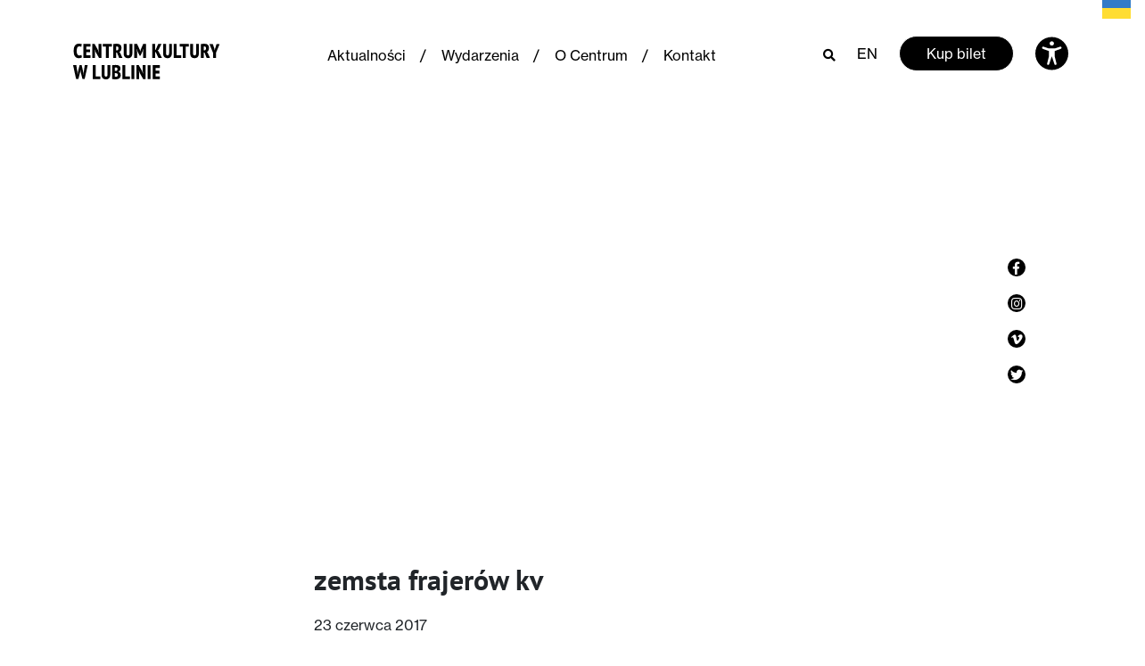

--- FILE ---
content_type: text/html; charset=UTF-8
request_url: https://ck.lublin.pl/wydarzenie/zemsta-frajerow/zemsta-frajerow-kv/
body_size: 12849
content:
<!doctype html>
                <html lang="pl-PL">
                    <head>
                    <meta charset="utf-8">
                    <meta name="viewport" content="width=device-width, initial-scale=1, shrink-to-fit=no">
            <meta name='robots' content='index, follow, max-image-preview:large, max-snippet:-1, max-video-preview:-1' />

	<title>zemsta frajerów kv - Centrum Kultury w Lublinie</title>
	<link rel="canonical" href="https://ck.lublin.pl/wp-content/uploads/2017/06/zemsta-frajerów-kv.jpg" />
	<meta property="og:locale" content="pl_PL" />
	<meta property="og:type" content="article" />
	<meta property="og:title" content="zemsta frajerów kv - Centrum Kultury w Lublinie" />
	<meta property="og:url" content="https://ck.lublin.pl/wp-content/uploads/2017/06/zemsta-frajerów-kv.jpg" />
	<meta property="og:site_name" content="Centrum Kultury w Lublinie" />
	<meta property="article:modified_time" content="2017-06-23T09:38:16+00:00" />
	<meta property="og:image" content="https://ck.lublin.pl/wydarzenie/zemsta-frajerow/zemsta-frajerow-kv" />
	<meta property="og:image:width" content="1200" />
	<meta property="og:image:height" content="900" />
	<meta property="og:image:type" content="image/jpeg" />
	<meta name="twitter:card" content="summary_large_image" />
	<script type="application/ld+json" class="yoast-schema-graph">{"@context":"https://schema.org","@graph":[{"@type":"WebPage","@id":"https://ck.lublin.pl/wp-content/uploads/2017/06/zemsta-frajerów-kv.jpg","url":"https://ck.lublin.pl/wp-content/uploads/2017/06/zemsta-frajerów-kv.jpg","name":"zemsta frajerów kv - Centrum Kultury w Lublinie","isPartOf":{"@id":"https://ck.lublin.pl/#website"},"primaryImageOfPage":{"@id":"https://ck.lublin.pl/wp-content/uploads/2017/06/zemsta-frajerów-kv.jpg#primaryimage"},"image":{"@id":"https://ck.lublin.pl/wp-content/uploads/2017/06/zemsta-frajerów-kv.jpg#primaryimage"},"thumbnailUrl":"https://ck.lublin.pl/wp-content/uploads/2017/06/zemsta-frajerów-kv.jpg","datePublished":"2017-06-23T09:38:14+00:00","dateModified":"2017-06-23T09:38:16+00:00","breadcrumb":{"@id":"https://ck.lublin.pl/wp-content/uploads/2017/06/zemsta-frajerów-kv.jpg#breadcrumb"},"inLanguage":"pl-PL","potentialAction":[{"@type":"ReadAction","target":["https://ck.lublin.pl/wp-content/uploads/2017/06/zemsta-frajerów-kv.jpg"]}]},{"@type":"ImageObject","inLanguage":"pl-PL","@id":"https://ck.lublin.pl/wp-content/uploads/2017/06/zemsta-frajerów-kv.jpg#primaryimage","url":"https://ck.lublin.pl/wp-content/uploads/2017/06/zemsta-frajerów-kv.jpg","contentUrl":"https://ck.lublin.pl/wp-content/uploads/2017/06/zemsta-frajerów-kv.jpg","width":1200,"height":900},{"@type":"BreadcrumbList","@id":"https://ck.lublin.pl/wp-content/uploads/2017/06/zemsta-frajerów-kv.jpg#breadcrumb","itemListElement":[{"@type":"ListItem","position":1,"name":"Strona główna","item":"https://ck.lublin.pl/"},{"@type":"ListItem","position":2,"name":"Zemsta frajerów","item":"https://ck.lublin.pl/wydarzenie/zemsta-frajerow/"},{"@type":"ListItem","position":3,"name":"zemsta frajerów kv"}]},{"@type":"WebSite","@id":"https://ck.lublin.pl/#website","url":"https://ck.lublin.pl/","name":"Centrum Kultury w Lublinie","description":"Centrum Kultury w Lublinie","potentialAction":[{"@type":"SearchAction","target":{"@type":"EntryPoint","urlTemplate":"https://ck.lublin.pl/?s={search_term_string}"},"query-input":"required name=search_term_string"}],"inLanguage":"pl-PL"}]}</script>


<script type="text/javascript">
/* <![CDATA[ */
window._wpemojiSettings = {"baseUrl":"https:\/\/s.w.org\/images\/core\/emoji\/14.0.0\/72x72\/","ext":".png","svgUrl":"https:\/\/s.w.org\/images\/core\/emoji\/14.0.0\/svg\/","svgExt":".svg","source":{"concatemoji":"https:\/\/ck.lublin.pl\/wp-includes\/js\/wp-emoji-release.min.js?ver=6.4.7"}};
/*! This file is auto-generated */
!function(i,n){var o,s,e;function c(e){try{var t={supportTests:e,timestamp:(new Date).valueOf()};sessionStorage.setItem(o,JSON.stringify(t))}catch(e){}}function p(e,t,n){e.clearRect(0,0,e.canvas.width,e.canvas.height),e.fillText(t,0,0);var t=new Uint32Array(e.getImageData(0,0,e.canvas.width,e.canvas.height).data),r=(e.clearRect(0,0,e.canvas.width,e.canvas.height),e.fillText(n,0,0),new Uint32Array(e.getImageData(0,0,e.canvas.width,e.canvas.height).data));return t.every(function(e,t){return e===r[t]})}function u(e,t,n){switch(t){case"flag":return n(e,"\ud83c\udff3\ufe0f\u200d\u26a7\ufe0f","\ud83c\udff3\ufe0f\u200b\u26a7\ufe0f")?!1:!n(e,"\ud83c\uddfa\ud83c\uddf3","\ud83c\uddfa\u200b\ud83c\uddf3")&&!n(e,"\ud83c\udff4\udb40\udc67\udb40\udc62\udb40\udc65\udb40\udc6e\udb40\udc67\udb40\udc7f","\ud83c\udff4\u200b\udb40\udc67\u200b\udb40\udc62\u200b\udb40\udc65\u200b\udb40\udc6e\u200b\udb40\udc67\u200b\udb40\udc7f");case"emoji":return!n(e,"\ud83e\udef1\ud83c\udffb\u200d\ud83e\udef2\ud83c\udfff","\ud83e\udef1\ud83c\udffb\u200b\ud83e\udef2\ud83c\udfff")}return!1}function f(e,t,n){var r="undefined"!=typeof WorkerGlobalScope&&self instanceof WorkerGlobalScope?new OffscreenCanvas(300,150):i.createElement("canvas"),a=r.getContext("2d",{willReadFrequently:!0}),o=(a.textBaseline="top",a.font="600 32px Arial",{});return e.forEach(function(e){o[e]=t(a,e,n)}),o}function t(e){var t=i.createElement("script");t.src=e,t.defer=!0,i.head.appendChild(t)}"undefined"!=typeof Promise&&(o="wpEmojiSettingsSupports",s=["flag","emoji"],n.supports={everything:!0,everythingExceptFlag:!0},e=new Promise(function(e){i.addEventListener("DOMContentLoaded",e,{once:!0})}),new Promise(function(t){var n=function(){try{var e=JSON.parse(sessionStorage.getItem(o));if("object"==typeof e&&"number"==typeof e.timestamp&&(new Date).valueOf()<e.timestamp+604800&&"object"==typeof e.supportTests)return e.supportTests}catch(e){}return null}();if(!n){if("undefined"!=typeof Worker&&"undefined"!=typeof OffscreenCanvas&&"undefined"!=typeof URL&&URL.createObjectURL&&"undefined"!=typeof Blob)try{var e="postMessage("+f.toString()+"("+[JSON.stringify(s),u.toString(),p.toString()].join(",")+"));",r=new Blob([e],{type:"text/javascript"}),a=new Worker(URL.createObjectURL(r),{name:"wpTestEmojiSupports"});return void(a.onmessage=function(e){c(n=e.data),a.terminate(),t(n)})}catch(e){}c(n=f(s,u,p))}t(n)}).then(function(e){for(var t in e)n.supports[t]=e[t],n.supports.everything=n.supports.everything&&n.supports[t],"flag"!==t&&(n.supports.everythingExceptFlag=n.supports.everythingExceptFlag&&n.supports[t]);n.supports.everythingExceptFlag=n.supports.everythingExceptFlag&&!n.supports.flag,n.DOMReady=!1,n.readyCallback=function(){n.DOMReady=!0}}).then(function(){return e}).then(function(){var e;n.supports.everything||(n.readyCallback(),(e=n.source||{}).concatemoji?t(e.concatemoji):e.wpemoji&&e.twemoji&&(t(e.twemoji),t(e.wpemoji)))}))}((window,document),window._wpemojiSettings);
/* ]]> */
</script>
<style id='wp-emoji-styles-inline-css' type='text/css'>

	img.wp-smiley, img.emoji {
		display: inline !important;
		border: none !important;
		box-shadow: none !important;
		height: 1em !important;
		width: 1em !important;
		margin: 0 0.07em !important;
		vertical-align: -0.1em !important;
		background: none !important;
		padding: 0 !important;
	}
</style>
<link rel='stylesheet' id='wp-block-library-css' href='https://ck.lublin.pl/wp-includes/css/dist/block-library/style.min.css?ver=6.4.7' type='text/css' media='all' />
<style id='classic-theme-styles-inline-css' type='text/css'>
/*! This file is auto-generated */
.wp-block-button__link{color:#fff;background-color:#32373c;border-radius:9999px;box-shadow:none;text-decoration:none;padding:calc(.667em + 2px) calc(1.333em + 2px);font-size:1.125em}.wp-block-file__button{background:#32373c;color:#fff;text-decoration:none}
</style>
<style id='global-styles-inline-css' type='text/css'>
body{--wp--preset--color--black: #000000;--wp--preset--color--cyan-bluish-gray: #abb8c3;--wp--preset--color--white: #ffffff;--wp--preset--color--pale-pink: #f78da7;--wp--preset--color--vivid-red: #cf2e2e;--wp--preset--color--luminous-vivid-orange: #ff6900;--wp--preset--color--luminous-vivid-amber: #fcb900;--wp--preset--color--light-green-cyan: #7bdcb5;--wp--preset--color--vivid-green-cyan: #00d084;--wp--preset--color--pale-cyan-blue: #8ed1fc;--wp--preset--color--vivid-cyan-blue: #0693e3;--wp--preset--color--vivid-purple: #9b51e0;--wp--preset--gradient--vivid-cyan-blue-to-vivid-purple: linear-gradient(135deg,rgba(6,147,227,1) 0%,rgb(155,81,224) 100%);--wp--preset--gradient--light-green-cyan-to-vivid-green-cyan: linear-gradient(135deg,rgb(122,220,180) 0%,rgb(0,208,130) 100%);--wp--preset--gradient--luminous-vivid-amber-to-luminous-vivid-orange: linear-gradient(135deg,rgba(252,185,0,1) 0%,rgba(255,105,0,1) 100%);--wp--preset--gradient--luminous-vivid-orange-to-vivid-red: linear-gradient(135deg,rgba(255,105,0,1) 0%,rgb(207,46,46) 100%);--wp--preset--gradient--very-light-gray-to-cyan-bluish-gray: linear-gradient(135deg,rgb(238,238,238) 0%,rgb(169,184,195) 100%);--wp--preset--gradient--cool-to-warm-spectrum: linear-gradient(135deg,rgb(74,234,220) 0%,rgb(151,120,209) 20%,rgb(207,42,186) 40%,rgb(238,44,130) 60%,rgb(251,105,98) 80%,rgb(254,248,76) 100%);--wp--preset--gradient--blush-light-purple: linear-gradient(135deg,rgb(255,206,236) 0%,rgb(152,150,240) 100%);--wp--preset--gradient--blush-bordeaux: linear-gradient(135deg,rgb(254,205,165) 0%,rgb(254,45,45) 50%,rgb(107,0,62) 100%);--wp--preset--gradient--luminous-dusk: linear-gradient(135deg,rgb(255,203,112) 0%,rgb(199,81,192) 50%,rgb(65,88,208) 100%);--wp--preset--gradient--pale-ocean: linear-gradient(135deg,rgb(255,245,203) 0%,rgb(182,227,212) 50%,rgb(51,167,181) 100%);--wp--preset--gradient--electric-grass: linear-gradient(135deg,rgb(202,248,128) 0%,rgb(113,206,126) 100%);--wp--preset--gradient--midnight: linear-gradient(135deg,rgb(2,3,129) 0%,rgb(40,116,252) 100%);--wp--preset--font-size--small: 13px;--wp--preset--font-size--medium: 20px;--wp--preset--font-size--large: 36px;--wp--preset--font-size--x-large: 42px;--wp--preset--spacing--20: 0.44rem;--wp--preset--spacing--30: 0.67rem;--wp--preset--spacing--40: 1rem;--wp--preset--spacing--50: 1.5rem;--wp--preset--spacing--60: 2.25rem;--wp--preset--spacing--70: 3.38rem;--wp--preset--spacing--80: 5.06rem;--wp--preset--shadow--natural: 6px 6px 9px rgba(0, 0, 0, 0.2);--wp--preset--shadow--deep: 12px 12px 50px rgba(0, 0, 0, 0.4);--wp--preset--shadow--sharp: 6px 6px 0px rgba(0, 0, 0, 0.2);--wp--preset--shadow--outlined: 6px 6px 0px -3px rgba(255, 255, 255, 1), 6px 6px rgba(0, 0, 0, 1);--wp--preset--shadow--crisp: 6px 6px 0px rgba(0, 0, 0, 1);}:where(.is-layout-flex){gap: 0.5em;}:where(.is-layout-grid){gap: 0.5em;}body .is-layout-flow > .alignleft{float: left;margin-inline-start: 0;margin-inline-end: 2em;}body .is-layout-flow > .alignright{float: right;margin-inline-start: 2em;margin-inline-end: 0;}body .is-layout-flow > .aligncenter{margin-left: auto !important;margin-right: auto !important;}body .is-layout-constrained > .alignleft{float: left;margin-inline-start: 0;margin-inline-end: 2em;}body .is-layout-constrained > .alignright{float: right;margin-inline-start: 2em;margin-inline-end: 0;}body .is-layout-constrained > .aligncenter{margin-left: auto !important;margin-right: auto !important;}body .is-layout-constrained > :where(:not(.alignleft):not(.alignright):not(.alignfull)){max-width: var(--wp--style--global--content-size);margin-left: auto !important;margin-right: auto !important;}body .is-layout-constrained > .alignwide{max-width: var(--wp--style--global--wide-size);}body .is-layout-flex{display: flex;}body .is-layout-flex{flex-wrap: wrap;align-items: center;}body .is-layout-flex > *{margin: 0;}body .is-layout-grid{display: grid;}body .is-layout-grid > *{margin: 0;}:where(.wp-block-columns.is-layout-flex){gap: 2em;}:where(.wp-block-columns.is-layout-grid){gap: 2em;}:where(.wp-block-post-template.is-layout-flex){gap: 1.25em;}:where(.wp-block-post-template.is-layout-grid){gap: 1.25em;}.has-black-color{color: var(--wp--preset--color--black) !important;}.has-cyan-bluish-gray-color{color: var(--wp--preset--color--cyan-bluish-gray) !important;}.has-white-color{color: var(--wp--preset--color--white) !important;}.has-pale-pink-color{color: var(--wp--preset--color--pale-pink) !important;}.has-vivid-red-color{color: var(--wp--preset--color--vivid-red) !important;}.has-luminous-vivid-orange-color{color: var(--wp--preset--color--luminous-vivid-orange) !important;}.has-luminous-vivid-amber-color{color: var(--wp--preset--color--luminous-vivid-amber) !important;}.has-light-green-cyan-color{color: var(--wp--preset--color--light-green-cyan) !important;}.has-vivid-green-cyan-color{color: var(--wp--preset--color--vivid-green-cyan) !important;}.has-pale-cyan-blue-color{color: var(--wp--preset--color--pale-cyan-blue) !important;}.has-vivid-cyan-blue-color{color: var(--wp--preset--color--vivid-cyan-blue) !important;}.has-vivid-purple-color{color: var(--wp--preset--color--vivid-purple) !important;}.has-black-background-color{background-color: var(--wp--preset--color--black) !important;}.has-cyan-bluish-gray-background-color{background-color: var(--wp--preset--color--cyan-bluish-gray) !important;}.has-white-background-color{background-color: var(--wp--preset--color--white) !important;}.has-pale-pink-background-color{background-color: var(--wp--preset--color--pale-pink) !important;}.has-vivid-red-background-color{background-color: var(--wp--preset--color--vivid-red) !important;}.has-luminous-vivid-orange-background-color{background-color: var(--wp--preset--color--luminous-vivid-orange) !important;}.has-luminous-vivid-amber-background-color{background-color: var(--wp--preset--color--luminous-vivid-amber) !important;}.has-light-green-cyan-background-color{background-color: var(--wp--preset--color--light-green-cyan) !important;}.has-vivid-green-cyan-background-color{background-color: var(--wp--preset--color--vivid-green-cyan) !important;}.has-pale-cyan-blue-background-color{background-color: var(--wp--preset--color--pale-cyan-blue) !important;}.has-vivid-cyan-blue-background-color{background-color: var(--wp--preset--color--vivid-cyan-blue) !important;}.has-vivid-purple-background-color{background-color: var(--wp--preset--color--vivid-purple) !important;}.has-black-border-color{border-color: var(--wp--preset--color--black) !important;}.has-cyan-bluish-gray-border-color{border-color: var(--wp--preset--color--cyan-bluish-gray) !important;}.has-white-border-color{border-color: var(--wp--preset--color--white) !important;}.has-pale-pink-border-color{border-color: var(--wp--preset--color--pale-pink) !important;}.has-vivid-red-border-color{border-color: var(--wp--preset--color--vivid-red) !important;}.has-luminous-vivid-orange-border-color{border-color: var(--wp--preset--color--luminous-vivid-orange) !important;}.has-luminous-vivid-amber-border-color{border-color: var(--wp--preset--color--luminous-vivid-amber) !important;}.has-light-green-cyan-border-color{border-color: var(--wp--preset--color--light-green-cyan) !important;}.has-vivid-green-cyan-border-color{border-color: var(--wp--preset--color--vivid-green-cyan) !important;}.has-pale-cyan-blue-border-color{border-color: var(--wp--preset--color--pale-cyan-blue) !important;}.has-vivid-cyan-blue-border-color{border-color: var(--wp--preset--color--vivid-cyan-blue) !important;}.has-vivid-purple-border-color{border-color: var(--wp--preset--color--vivid-purple) !important;}.has-vivid-cyan-blue-to-vivid-purple-gradient-background{background: var(--wp--preset--gradient--vivid-cyan-blue-to-vivid-purple) !important;}.has-light-green-cyan-to-vivid-green-cyan-gradient-background{background: var(--wp--preset--gradient--light-green-cyan-to-vivid-green-cyan) !important;}.has-luminous-vivid-amber-to-luminous-vivid-orange-gradient-background{background: var(--wp--preset--gradient--luminous-vivid-amber-to-luminous-vivid-orange) !important;}.has-luminous-vivid-orange-to-vivid-red-gradient-background{background: var(--wp--preset--gradient--luminous-vivid-orange-to-vivid-red) !important;}.has-very-light-gray-to-cyan-bluish-gray-gradient-background{background: var(--wp--preset--gradient--very-light-gray-to-cyan-bluish-gray) !important;}.has-cool-to-warm-spectrum-gradient-background{background: var(--wp--preset--gradient--cool-to-warm-spectrum) !important;}.has-blush-light-purple-gradient-background{background: var(--wp--preset--gradient--blush-light-purple) !important;}.has-blush-bordeaux-gradient-background{background: var(--wp--preset--gradient--blush-bordeaux) !important;}.has-luminous-dusk-gradient-background{background: var(--wp--preset--gradient--luminous-dusk) !important;}.has-pale-ocean-gradient-background{background: var(--wp--preset--gradient--pale-ocean) !important;}.has-electric-grass-gradient-background{background: var(--wp--preset--gradient--electric-grass) !important;}.has-midnight-gradient-background{background: var(--wp--preset--gradient--midnight) !important;}.has-small-font-size{font-size: var(--wp--preset--font-size--small) !important;}.has-medium-font-size{font-size: var(--wp--preset--font-size--medium) !important;}.has-large-font-size{font-size: var(--wp--preset--font-size--large) !important;}.has-x-large-font-size{font-size: var(--wp--preset--font-size--x-large) !important;}
.wp-block-navigation a:where(:not(.wp-element-button)){color: inherit;}
:where(.wp-block-post-template.is-layout-flex){gap: 1.25em;}:where(.wp-block-post-template.is-layout-grid){gap: 1.25em;}
:where(.wp-block-columns.is-layout-flex){gap: 2em;}:where(.wp-block-columns.is-layout-grid){gap: 2em;}
.wp-block-pullquote{font-size: 1.5em;line-height: 1.6;}
</style>
<link rel='stylesheet' id='style-css' href='https://ck.lublin.pl/wp-content/themes/ck/assets/css/style.css?ver=2.2' type='text/css' media='all' />
<link rel="https://api.w.org/" href="https://ck.lublin.pl/wp-json/" /><link rel="alternate" type="application/json" href="https://ck.lublin.pl/wp-json/wp/v2/media/8111" /><link rel="EditURI" type="application/rsd+xml" title="RSD" href="https://ck.lublin.pl/xmlrpc.php?rsd" />
<meta name="generator" content="WordPress 6.4.7" />
<link rel='shortlink' href='https://ck.lublin.pl/?p=8111' />
<link rel="alternate" type="application/json+oembed" href="https://ck.lublin.pl/wp-json/oembed/1.0/embed?url=https%3A%2F%2Fck.lublin.pl%2Fwydarzenie%2Fzemsta-frajerow%2Fzemsta-frajerow-kv%2F" />
<link rel="alternate" type="text/xml+oembed" href="https://ck.lublin.pl/wp-json/oembed/1.0/embed?url=https%3A%2F%2Fck.lublin.pl%2Fwydarzenie%2Fzemsta-frajerow%2Fzemsta-frajerow-kv%2F&#038;format=xml" />
<link rel="icon" href="https://ck.lublin.pl/wp-content/uploads/2021/05/cropped-ck-icon-32x32.png" sizes="32x32" />
<link rel="icon" href="https://ck.lublin.pl/wp-content/uploads/2021/05/cropped-ck-icon-192x192.png" sizes="192x192" />
<link rel="apple-touch-icon" href="https://ck.lublin.pl/wp-content/uploads/2021/05/cropped-ck-icon-180x180.png" />
<meta name="msapplication-TileImage" content="https://ck.lublin.pl/wp-content/uploads/2021/05/cropped-ck-icon-270x270.png" />
		<style type="text/css" id="wp-custom-css">
			[aria-hidden=true] {
   display:none;
}

a:focus { outline: 3px dotted #BF1722; }

/**
 * Remove focus styles for non-keyboard focus.
 */
:focus:not(:focus-visible) {
  outline: 0;
  box-shadow: none;
}

/**
 * Cross-browser styles for explicit focus via 
 * keyboard-based (eg Tab) navigation or the
 * .focus-visible utility class.
 */
:focus,
.focus-visible:focus:not(:focus-visible) {
  outline: 0;
  box-shadow:
    0 0 0 .2rem #fff,
    0 0 0 .35rem #069;
}

h1, h2, h3, h4 { font-weight: bold; }



#skiptocontent a {
	padding:6px;
	position: absolute;
	top:-1000px;
	left:0px;
	color:white;
	background: #BF1722;
	-webkit-transition: top .5s ease-out;
	transition: top .5s ease-out;
	z-index: 100;
}

#skiptocontent a:focus {
	position:absolute;
	left:0px;
	top:0px;
	outline-color:transparent;	
	-webkit-transition: top .05s ease-in;
    transition: top .05s ease-in;
}



.card-event-sm__title::before, .featured-events__see-all-categories { display:none !important; }
.button--black {border-color:#fff}
.search-results__title-suffix {display:none}
.search-results__title {line-height:26px;}
.article__content h2 {font-size: 22px}
.article__content h3 {font-size: 20px}
.article__content h4 {font-size: 18px}
.article__content h5 {font-size: 16px}
.article__content h6 {font-size: 14px}

.featured-events__view-change-item:last-child {padding-bottom: 2px; }

.article__content a { border-bottom: solid 1px #000 }
.article__content a:hover { border-bottom: solid 1px #fff }

.glink { position:absolute; top:-6px; width:48px; right:-4px}

/*.glink:first-of-type { position:absolute; top:-6px; width:48px; right:30px}*/

body:lang(pl) .glink:first-of-type, body:lang(auto) .glink:first-of-type { display: none; }

body:lang(uk) .glink:first-of-type { display: block; }

body:lang(uk) .glink
{ display: none; }

.fm_popup_pos { display:none;}

/*#gtranslate_wrapper { top:-6px !important; padding-right:2% }

@media only screen and (max-width: 900px) {
#gtranslate_wrapper { top:-6px !important; padding:0; margin-right:43px; }
}

@media only screen and (max-width: 600px) {
#gtranslate_wrapper { top:-6px !important; padding:0; margin-right:-15px; }
}

.glink:first-of-type { padding-right:4px}
*/
/*.glink { width:34px; font-size: 17px; padding:9px 0 0 5px; font-family:Roboto; line-height:1.3em }
body:lang(en) .glink:first-of-type { display:none; }

body:lang(uk) .glink:nth-child(2n) { display:none; }*/

.featured-events__categories-item { display: none; }

[data-id="0"],
[data-id="131"],
[data-id="159"],
[data-id="186"],
[data-id="91"],
[data-id="173"],
[data-id="93"],
[data-id="95"],
[data-id="106"],
[data-id="152"],
[data-id="2047"],
[data-id="2907"] { display: inline-block !important; }

.footer p { max-width: none; }

/* display all categories on mobile */

.featured-events__categories {
  margin: 0;
  padding: 0;
  display: -webkit-box;
  display: -webkit-flex;
  display: -ms-flexbox;
  display: flex;
  -webkit-flex-wrap: wrap;
  -ms-flex-wrap: wrap;
  flex-wrap: wrap;
  max-height: none;
  max-height: none;
  overflow: none;
}

/* FABLAB */
.page-template-fablab iframe { height: auto;
  width: 100%;
  aspect-ratio: 16 / 9;  }		</style>
		<!-- Global site tag (gtag.js) - Google Analytics -->
<script async src="https://www.googletagmanager.com/gtag/js?id=UA-87364716-1"></script>
<script>
  window.dataLayer = window.dataLayer || [];
  function gtag(){dataLayer.push(arguments);}
  gtag('js', new Date());

  gtag('config', 'UA-87364716-1');
</script>
                </head>

                <style>

                /* =WordPress Core
                    -------------------------------------------------------------- */
                    .alignnone {
                        margin: 5px 20px 20px 0;
                    }

                    .aligncenter,
                    div.aligncenter {
                        display: block;
                        margin: 5px auto 5px auto;
                    }

                    .alignright {
                        float:right;
                        margin: 5px 0 20px 20px;
                    }

                    .alignleft {
                        float: left;
                        margin: 5px 20px 20px 0;
                    }

                    a img.alignright {
                        float: right;
                        margin: 5px 0 20px 20px;
                    }

                    a img.alignnone {
                        margin: 5px 20px 20px 0;
                    }

                    a img.alignleft {
                        float: left;
                        margin: 5px 20px 20px 0;
                    }

                    a img.aligncenter {
                        display: block;
                        margin-left: auto;
                        margin-right: auto;
                    }

                    .wp-caption {
                        background: #fff;
                        border: 1px solid #f0f0f0;
                        max-width: 96%; /* Image does not overflow the content area */
                        padding: 5px 3px 10px;
                        text-align: center;
                    }

                    .wp-caption.alignnone {
                        margin: 5px 20px 20px 0;
                    }

                    .wp-caption.alignleft {
                        margin: 5px 20px 20px 0;
                    }

                    .wp-caption.alignright {
                   parametergin: 5px 0 20px 20px;
                    }

                    .wp-caption img {
                        border: 0 none;
                        height: auto;
                        margin: 0;
                        max-width: 98.5%;
                        padding: 0;
                        width: auto;
                    }

                    .wp-caption p.wp-caption-text {
                        font-size: 11px;
                        line-height: 17px;
                        margin: 0;
                        padding: 0 4px 5px;
                    }

                    /* Text meant only for screen readers. */
                    .screen-reader-text {
                        border: 0;
                        clip: rect(1px, 1px, 1px, 1px);
                        clip-path: inset(50%);
                        height: 1px;
                        margin: -1px;
                        overflow: hidden;
                        padding: 0;
                        position: absolute !important;
                        width: 1px;
                        word-wrap: normal !important; /* Many screen reader and browser combinations announce broken words as they would appear visually. */
                    }

                    .screen-reader-text:focus {
                        background-color: #eee;
                        clip: auto !important;
                        clip-path: none;
                        color: #444;
                        display: block;
                        font-size: 1em;
                        height: auto;
                        left: 5px;
                        line-height: normal;
                        padding: 15px 23px 14px;
                        text-decoration: none;
                        top: 5px;
                        width: auto;
                        z-index: 100000;
                        /* Above WP toolbar. */
                    }
                    
                </style>
            
                <body class="attachment attachment-template-default single single-attachment postid-8111 attachmentid-8111 attachment-jpeg">
                    <main>
            
            
<div class="search" id="search" aria-hidden="true">
    <div class="search__form-wrapper">
        <div class="container">
            <div class="row">
                <div class="col">
                    <div class="search__field">
                        <i class="fal fa-search"></i>

                        <label for="search-field" class="sr-only">
                            Szukaj                        </label>

                        <form action="https://ck.lublin.pl/" method="GET">
                            <input
                                type="text"
                                placeholder="Szukaj"
                                name="s"
                                value=""
                                aria-label="Szukaj"
                            >
                        </form>
                    </div>
                    <!-- /.search__field -->
                </div>
                <!-- /.col -->

                <div class="col-auto">
                    <i
                        class="fas fa-times-circle search__close"
                        id="search-close"
                        aria-label="Zamknij wyszukiwarkę"
                    ></i>
                </div>
                <!-- /.col-auto -->
            </div>
            <!-- /.row -->
        </div>
        <!-- /.container -->
    </div>
    <!-- /.search__form-wrapper -->
</div>
<!-- /#search.search -->

<div class="accessibility" id="accessibility-bar" aria-hidden="true">
	<div class="container">
		<div class="row justify-content-between">
            <div class="col-12 mb-3 mb-lg-0 text-right">
                <a
                    href="#"
                    aria-label="Zamknij ustawienia dostępności"
                    id="close-accessibility"
                    class="accessibility__close"
                >
                    <svg width="32" height="32" viewBox="0 0 32 32" fill="none" xmlns="http://www.w3.org/2000/svg">
                        <path d="M16 3.20001C8.93115 3.20001 3.19995 8.93121 3.19995 16C3.19995 23.0688 8.93115 28.8 16 28.8C23.0688 28.8 28.7999 23.0688 28.7999 16C28.7999 8.93121 23.0688 3.20001 16 3.20001ZM21.0208 19.5125C21.4378 19.9296 21.4378 20.6037 21.0208 21.0208C20.8128 21.2288 20.5397 21.3333 20.2666 21.3333C19.9935 21.3333 19.7205 21.2288 19.5125 21.0208L16 17.5083L12.4874 21.0208C12.2794 21.2288 12.0064 21.3333 11.7333 21.3333C11.4602 21.3333 11.1872 21.2288 10.9792 21.0208C10.5621 20.6037 10.5621 19.9296 10.9792 19.5125L14.4917 16L10.9792 12.4875C10.5621 12.0704 10.5621 11.3963 10.9792 10.9792C11.3962 10.5621 12.0704 10.5621 12.4874 10.9792L16 14.4917L19.5125 10.9792C19.9296 10.5621 20.6037 10.5621 21.0208 10.9792C21.4378 11.3963 21.4378 12.0704 21.0208 12.4875L17.5082 16L21.0208 19.5125Z" fill="black"/>
                    </svg>
                </a>
            </div>
            <!-- /.col-lg-2 -->

            <div class="col-lg-3 mb-3 mb-lg-0">
                                <div class="accessibility__text">
                    To dla&nbsp;nas ważne by Centrum Kultury było dostępne dla&nbsp;wszystkich w&nbsp;tym również osób o&nbsp;szczególnych potrzebach.                </div>
                <!-- /.accessibility__text -->
                            </div>
            <!-- /.col-lg-4 -->

            <div class="col-lg-8 offset-lg-1">
                <div class="row">
                    <div class="col-lg-8">
                        <div class="accessibility__target">
                            Dla niedowidzących                        </div>
                        <!-- /.accessibility__target -->

                        <div class="row">
                            <div class="col-sm-6 col-lg-5 d-flex align-items-center">
                                <span
                                    class="accessibility__font-size accessibility__font-size--normal is-active"
                                    data-size="normal"
                                    aria-label="Mały tekst"
                                >A</span>
                                <span
                                    class="accessibility__font-size accessibility__font-size--big  "
                                    data-size="big"
                                    aria-label="Średni tekst"
                                >A</span>
                                <span
                                    class="accessibility__font-size accessibility__font-size--large "
                                    data-size="large"
                                    aria-label="Duży tekst"
                                >A</span>
                            </div>
                            <!-- /.col-lg-5 -->

                            <div class="col-sm-6 col-lg-7 mt-3 mt-sm-0 d-flex align-items-center">
                                <div
                                    class="accessibility__color accessibility__color--normal is-active"
                                    data-theme="normal"
                                    aria-label="Zwykły kontrast"
                                >A</div>
                                <div
                                    class="accessibility__color accessibility__color--dark "
                                    data-theme="dark"
                                    aria-label="Kontrast biało-czarny"
                                >A</div>
                                <div
                                    class="accessibility__color accessibility__color--yellow "
                                    data-theme="yellow"
                                    aria-label="Kontrast czarno-żółty"
                                >A</div>
                                <div
                                    class="accessibility__color accessibility__color--dark-yellow "
                                    data-theme="darkYellow"
                                    aria-label="Kontrast żółto-czarny"
                                >A</div>
                            </div>
                            <!-- /.col-lg-6 -->
                        </div>
                        <!-- /.row -->
                    </div>
                    <!-- /.col-lg-8 -->

                    <div class="col-lg-3 col-xl-4">
                        <div class="accessibility__target">
                            Dla niesłyszących                        </div>
                        <!-- /.accessibility__target -->

                        <a
                            href="#"
                            class="accessibility__deaf"
                            aria-label="Odwiedź stronę dla niesłyszacych"
                            target="_blank"
                            rel="noopener"
                        >
                            <svg width="32" height="32" viewBox="0 0 32 32" fill="none" xmlns="http://www.w3.org/2000/svg">
                                <path d="M3.71875 2.28125L2.28125 3.71875L28.2812 29.7188L29.7188 28.2812L21.875 20.4375C23.3828 18.2031 25 15.1992 25 12C25 7.58984 21.4102 4 17 4C13.8789 4 11.1602 5.79297 9.84375 8.40625L3.71875 2.28125ZM17 6C20.3086 6 23 8.69141 23 12C23 14.5312 21.7266 17.0312 20.4375 19L14.0312 12.5938C14.2188 11.0898 15.4297 10 17 10C18.0781 10 19.0938 10.5898 19.625 11.5312L21.3438 10.5312C20.457 8.96875 18.7969 8 17 8C14.9219 8 13.1719 9.20312 12.4062 10.9688L11.375 9.9375C12.2188 7.64062 14.4141 6 17 6ZM11.1562 15.3438L11 15.4688V16C11 17.4297 12.2148 17.9805 13.0312 18.3438C13.7812 18.6758 14 18.8125 14 19C14 19.6875 12.918 20 11.9062 20V22C13.8672 22 15.2812 21.2266 15.7812 20L11.1562 15.3438ZM9 22V23C9 25.7578 11.2422 28 14 28C16.9062 28 18 26.1602 18.875 24.6875C19.0859 24.3359 19.2812 24.0039 19.5 23.6875L18.0625 22.25C18.0391 22.2852 18.0234 22.3438 18 22.375C17.6836 22.8086 17.4102 23.2578 17.1562 23.6875C16.3203 25.0898 15.7695 26 14 26C12.3477 26 11 24.6523 11 23V22H9Z" fill="white"/>
                            </svg>
                        </a>
                    </div>
                    <!-- /.col-lg-4 -->
                </div>
                <!-- /.row -->
            </div>
            <!-- /.col-lg-6 -->
		</div>
		<!-- /.row -->
	</div>
	<!-- /.container -->
</div>
<!-- /.accessibility -->

<div id="skiptocontent">
   <a href="#siteContent">Przejdź do treści</a>
</div>

<div class="mobile-menu-wrapper" aria-hidden="true" id="mobile-menu">
    <div class="text-right">
        <a
            href="#"
            class="mobile-menu-close"
            id="mobile-menu-close"
            aria-label="Zamknij menu nawigacyjne"
        ><i class="far fa-times"></i></a>
    </div>
    <!-- /.text-right -->

    <ul id="menu-glowne-menu-nawigacyjne-pl" class="mobile-menu__menu"><li id="menu-item-34026" class="menu-item menu-item-type-post_type menu-item-object-page current_page_parent menu-item-34026"><a href="https://ck.lublin.pl/aktualnosci/">Aktualności</a></li>
<li id="menu-item-34041" class="menu-item menu-item-type-post_type menu-item-object-page menu-item-34041"><a href="https://ck.lublin.pl/kalendarz/">Wydarzenia</a></li>
<li id="menu-item-61643" class="menu-item menu-item-type-post_type menu-item-object-page menu-item-61643"><a href="https://ck.lublin.pl/o-centrum-zespol/">O Centrum</a></li>
<li id="menu-item-34124" class="menu-item menu-item-type-post_type menu-item-object-page menu-item-34124"><a href="https://ck.lublin.pl/kontakt/">Kontakt</a></li>
</ul><ul id="menu-przelacznik-jezykow" class="mobile-menu__menu"><li id="menu-item-33967-en" class="lang-item lang-item-24 lang-item-en no-translation lang-item-first menu-item menu-item-type-custom menu-item-object-custom menu-item-33967-en"><a href="https://ck.lublin.pl/en/" hreflang="en-GB" lang="en-GB">EN</a></li>
</ul>
    <div class="social-media d-flex justify-content-center">
					                <a
                    class="social-media__item me-2"
                    href="https://www.facebook.com/centrumkulturywlublinie"
                    aria-label="Zobacz profil strony na facebook"
                    target="_blank"
                    rel="noopener"
                ><i class="fab fa-facebook-f"></i></a>
								                <a
                    class="social-media__item me-2"
                    href="https://www.instagram.com/centrumkultury/"
                    aria-label="Zobacz profil strony na instagram"
                    target="_blank"
                    rel="noopener"
                ><i class="fab fa-instagram"></i></a>
								                <a
                    class="social-media__item me-2"
                    href="https://vimeo.com/centrumkultury"
                    aria-label="Zobacz profil strony na vimeo"
                    target="_blank"
                    rel="noopener"
                ><i class="fab fa-vimeo-v"></i></a>
								                <a
                    class="social-media__item me-2"
                    href="https://twitter.com/ck_lublin"
                    aria-label="Zobacz profil strony na twitter"
                    target="_blank"
                    rel="noopener"
                ><i class="fab fa-twitter"></i></a>
					    </div>
    <!-- /.social-media -->

    <div class="text-center mb-4 mt-1">
        <a
            href="#"
            aria-label="Otwórz ustawienia dostępności"
            class="open-accessibility"
        ><i class="fas fa-universal-access nav-bar__accessibility d-inline-block"></i></a>
    </div>
    <!-- /.text-center -->

    <div class="row justify-content-center">
        <div class="col-auto">
            <a
                href="https://cklublin.bilety24.pl"
                rel="noopener"
                class="button button--black"
            >Kup bilet</a>
        </div>
        <!-- /.col-auto -->

        <div class="col-auto d-flex align-items-center">
            <a
                href="#"
                aria-label="Otwórz wyszukiwarkę"
                class="search-open"
            ><i class="fas fa-search"></i></a>
        </div>
        <!-- /.col-auto -->
    </div>
    <!-- /.row -->
</div>
<!-- /.mobile-menu-wrapper -->


<nav class="nav-bar">
    <div class="container">
        <div class="row justify-content-between">
            <div class="col-auto">
                                    <h1><a
                        href="https://ck.lublin.pl/"
                        aria-label="Przejdź do strony głównej"
                        class="d-block"
                    >
                        <img
                            data-src="https://ck.lublin.pl/wp-content/uploads/2021/04/centrum-kultury-logo.png"
                            alt="Centrum Kultury w Lublinie"
                            class="lazy nav-bar__logo"
                            aria-label="Strona główna"
                        >
                        
                    </a></h1>
                            </div>
            <!-- /.col-auto -->

            <div class="col-auto d-none d-lg-block">
                <ul id="menu-glowne-menu-nawigacyjne-pl-1" class="nav-bar__menu"><li class="menu-item menu-item-type-post_type menu-item-object-page current_page_parent menu-item-34026"><a href="https://ck.lublin.pl/aktualnosci/">Aktualności</a></li>
<li class="menu-item menu-item-type-post_type menu-item-object-page menu-item-34041"><a href="https://ck.lublin.pl/kalendarz/">Wydarzenia</a></li>
<li class="menu-item menu-item-type-post_type menu-item-object-page menu-item-61643"><a href="https://ck.lublin.pl/o-centrum-zespol/">O Centrum</a></li>
<li class="menu-item menu-item-type-post_type menu-item-object-page menu-item-34124"><a href="https://ck.lublin.pl/kontakt/">Kontakt</a></li>
</ul>            </div>
            <!-- /.col-auto -->

            <div class="col-auto d-none d-lg-block">
                <div class="row">
                    <div class="col-auto d-flex flex-column justify-content-center">
                        <a
                            href="#"
                            aria-label="Otwórz wyszukiwarkę"
                            class="search-open"
                        ><i class="fas fa-search"></i></a>
                    </div>
                    <!-- /.col-auto -->

                    <div class="col-auto d-flex flex-column justify-content-center">
                        <ul id="menu-przelacznik-jezykow-1" class="nav-bar__menu-dropdown"><li class="lang-item lang-item-24 lang-item-en no-translation lang-item-first menu-item menu-item-type-custom menu-item-object-custom menu-item-33967-en"><a href="https://ck.lublin.pl/en/" hreflang="en-GB" lang="en-GB">EN</a></li>
</ul>                    </div>                    
                    <!-- /.col-auto -->
                    
                    <div class="col-auto">
                        <a
                            href="https://ck-lublin.bilety24.pl/"
                            target="_blank"
                            rel="noopener"
                            class="button button--black"
                        >Kup bilet</a>
                    </div>
                    <!-- /.col-auto -->

                    <div class="col-auto d-flex align-items-center">
                        <a
                            href="#"
                            aria-label="Otwórz ustawienia dostępności"
                            class="open-accessibility nav-bar__accessibility"
                        >
                            <svg width="40" height="40" viewBox="0 0 40 40" fill="none" xmlns="http://www.w3.org/2000/svg">
                                <path d="M20 0C8.97217 0 0 8.97217 0 20C0 31.0287 8.97217 40 20 40C31.0287 40 40 31.0287 40 20C40 8.97217 31.0287 0 20 0ZM20 5.21739C21.4409 5.21739 22.6087 6.38522 22.6087 7.82609C22.6087 9.26696 21.4409 10.4348 20 10.4348C18.5591 10.4348 17.3913 9.26696 17.3913 7.82609C17.3913 6.38522 18.5591 5.21739 20 5.21739ZM30.8913 14.3696L23.4783 17.0078V23.4783L25.6817 32.2939C25.887 33.1165 25.2652 33.913 24.4174 33.913C23.8565 33.913 23.3583 33.5539 23.1817 33.0217L19.9974 23.4783L16.8183 33.0217C16.6417 33.5539 16.1435 33.913 15.5826 33.913C14.7348 33.913 14.113 33.1165 14.3183 32.2939L16.5217 23.4783V17.0078L9.1087 14.3696C8.39652 14.1157 8.01739 13.3391 8.25652 12.6217C8.49913 11.8939 9.28522 11.5009 10.013 11.7435L16.5217 13.913H23.4783L29.987 11.7435C30.7148 11.5009 31.5009 11.8939 31.7435 12.6217C31.9826 13.3391 31.6035 14.1157 30.8913 14.3696Z" fill="black"/>
                            </svg>
                        </a>
                    </div>
                    <!-- /.col-auto -->
                                            
                </div>
                <!-- /.row -->
            </div>
            <!-- /.col-auto -->

            <div class="col-auto d-flex align-items-center d-lg-none">
                <a
                    href="#"
                    class="mobile-menu-open"
                    id="mobile-menu-open"
                    aria-label="Otwórz menu nawigacyjne"
                ><i class="far fa-bars"></i></a>
            </div>
            <!-- /.col-auto -->
        </div>
        <!-- /.row justify-content-between -->
    </div>
    <!-- /.container -->
<div class="gtranslate_wrapper" id="gt-wrapper-24662539"></div></nav>
<!-- /.nav-bar -->
   
   
   
   <div class="social-media social-media--fixed">
                                 <a
                   class="social-media__item"
                   href="https://www.facebook.com/centrumkulturywlublinie"
                   aria-label="Zobacz profil strony na facebook"
                   target="_blank"
                   rel="noopener"
               ><i class="fab fa-facebook-f"></i></a>
                                            <a
                   class="social-media__item"
                   href="https://www.instagram.com/centrumkultury/"
                   aria-label="Zobacz profil strony na instagram"
                   target="_blank"
                   rel="noopener"
               ><i class="fab fa-instagram"></i></a>
                                            <a
                   class="social-media__item"
                   href="https://vimeo.com/centrumkultury"
                   aria-label="Zobacz profil strony na vimeo"
                   target="_blank"
                   rel="noopener"
               ><i class="fab fa-vimeo-v"></i></a>
                                            <a
                   class="social-media__item"
                   href="https://twitter.com/ck_lublin"
                   aria-label="Zobacz profil strony na twitter"
                   target="_blank"
                   rel="noopener"
               ><i class="fab fa-twitter"></i></a>
                     </div>
   <!-- /.social-media -->
        
    <!-- start siteContent -->
    <div id="siteContent"> 
        
<article class="article">
	<div class="container">
		<div class="row justify-content-center">
			
<div class="col-12">
	<div class="article__hero lazy" >
		<div class="row justify-content-center">
			<div class="col-lg-8">
				<div class="article__hero-content">
					
					<h1 class="article__title">zemsta frajerów kv</h1>

					<div class="article__date">23 czerwca 2017</div>
				</div>
				<!-- /.article__hero-content -->
			</div>
			<!-- /.col-lg-8 -->
		</div>
		<!-- /.row justify-content-center -->
	</div>
	<!-- /.article__hero -->
</div>
<!-- /.col-12 -->

			<div class="col-lg-8">
                
<div class="article__share d-flex align-items-center">
	<span>Udostępnij:</span>
	<div class="social-media d-flex">
									<a
					class="social-media__item ms-3 my-0"
					href="http://www.facebook.com/sharer/sharer.php?u=https://ck.lublin.pl/wydarzenie/zemsta-frajerow/zemsta-frajerow-kv/"
					aria-label="Udostępnij wpis na facebook"
					target="_blank"
					rel="noopener"
				><i class="fab fa-facebook-f"></i></a>
																						<a
					class="social-media__item ms-3 my-0"
					href="http://www.twitter.com/intent/tweet?url=https://ck.lublin.pl/wydarzenie/zemsta-frajerow/zemsta-frajerow-kv/"
					aria-label="Udostępnij wpis na twitter"
					target="_blank"
					rel="noopener"
				><i class="fab fa-twitter"></i></a>
						</div>
	<!-- /.social-media -->
</div>
<!-- /.article__share -->
                			</div>
			<!-- /.col-12 -->
		</div>
		<!-- /.row -->
	</div>
	<!-- /.container -->
</article>
<!-- /.article -->


    <section class="section">
        <div class="container">
            <div class="row">
                <div class="col-12">
                    <div class="section__line section__line--margin-bottom"></div>
                    <!-- /.section__line section__line--margin-bottom -->
                </div>
                <!-- /.col-12 -->

                <div class="col-12">
                    <h2 class="section__title">
                        Aktualności                    </h2>
                    <!-- /.section__title -->
                </div>
                <!-- /.col-12 -->

                                    <div class="col-lg-4">
                                                
<div class="card-blog-post-lg">
    <div class="card-blog-post-lg__image">
                    <a
                href="https://ck.lublin.pl/2026/01/zoom-na-styczen-dostepny-online/"
                class="d-block"
                aria-label="Przeczytaj o ZOOM na&nbsp;styczeń dostępny online"
            >
                <img
                    data-src="https://ck.lublin.pl/wp-content/uploads/2026/01/606919217_1279363874220730_6759228868005162620_n-380x380.jpg"
                    alt="Okładka Lubelskiego Informatora Kulturalnego ZOOM. Na jasnoszarym tle narysowany ptak żółto szary, łapiący małego owada. Na górze napis: &quot;Lubelski Informator Kulturalny Zoom. Styczeń dwa tysiące dwadzieścia sześć&quot;."
                    class="lazy"
                >
            </a>
            </div>
    <!-- /.card-blog-post-lg__image -->

    <div class="card-blog-post-lg__content">
        
        <a
            href="https://ck.lublin.pl/2026/01/zoom-na-styczen-dostepny-online/"
            class="card-blog-post-lg__title "
        >ZOOM na&nbsp;styczeń dostępny online</a>
        <!-- /.card-blog-post-lg__title -->

            </div>
    <!-- /.card-blog-post-lg__content -->
</div>
<!-- /.card-blog-post-lg -->
                    </div>
                    <!-- /.col-lg-4 -->
                                    <div class="col-lg-4">
                                                
<div class="card-blog-post-lg">
    <div class="card-blog-post-lg__image">
                    <a
                href="https://ck.lublin.pl/2025/12/koniec-remontu-w-rdd/"
                class="d-block"
                aria-label="Przeczytaj o Koniec remontu w&nbsp;RDD"
            >
                <img
                    data-src="https://ck.lublin.pl/wp-content/uploads/2025/12/image00047-380x380.jpeg"
                    alt="Grupa ludzi wokół ogniska na dworze po zmroku."
                    class="lazy"
                >
            </a>
            </div>
    <!-- /.card-blog-post-lg__image -->

    <div class="card-blog-post-lg__content">
        
        <a
            href="https://ck.lublin.pl/2025/12/koniec-remontu-w-rdd/"
            class="card-blog-post-lg__title "
        >Koniec remontu w&nbsp;RDD</a>
        <!-- /.card-blog-post-lg__title -->

            </div>
    <!-- /.card-blog-post-lg__content -->
</div>
<!-- /.card-blog-post-lg -->
                    </div>
                    <!-- /.col-lg-4 -->
                                    <div class="col-lg-4">
                                                
<div class="card-blog-post-lg">
    <div class="card-blog-post-lg__image">
                    <a
                href="https://ck.lublin.pl/2026/01/nowa-publikacja-wydawnictwa-doslownego/"
                class="d-block"
                aria-label="Przeczytaj o Nowa publikacja Wydawnictwa Dosłownego!"
            >
                <img
                    data-src="https://ck.lublin.pl/wp-content/uploads/2026/01/SWIC5928-380x380.jpg"
                    alt="Zbliżenie na kilka egzemplarzy nowej książki Wydawnictwa Dosłownego. Jeden z egzemplarzy stoi oparty o pozostałe, ułożone jeden na drugim."
                    class="lazy"
                >
            </a>
            </div>
    <!-- /.card-blog-post-lg__image -->

    <div class="card-blog-post-lg__content">
        
        <a
            href="https://ck.lublin.pl/2026/01/nowa-publikacja-wydawnictwa-doslownego/"
            class="card-blog-post-lg__title "
        >Nowa publikacja Wydawnictwa Dosłownego!</a>
        <!-- /.card-blog-post-lg__title -->

            </div>
    <!-- /.card-blog-post-lg__content -->
</div>
<!-- /.card-blog-post-lg -->
                    </div>
                    <!-- /.col-lg-4 -->
                
                <div class="col-12 my-5">
                    <a
                        href="https://ck.lublin.pl/aktualnosci/"
                        class="button button--outline-black"
                    >
			            Wszystkie aktualności                    </a>
                </div>
                <!-- /.col-12 -->
            </div>
            <!-- /.row -->
        </div>
        <!-- /.container -->
    </section>
    <!-- /.section -->

</div>
<!-- end siteContent -->
	
	
		<footer id="#siteFooter" class="footer">
		<div class="container">
			<div class="row">
				<div class="col-md-6 col-lg-4">
					<ul id="menu-menu-w-stopce-pl" class="footer__nav"><li id="menu-item-52728" class="menu-item menu-item-type-post_type menu-item-object-page current_page_parent menu-item-52728"><a href="https://ck.lublin.pl/aktualnosci/">Aktualności</a></li>
<li id="menu-item-52731" class="menu-item menu-item-type-custom menu-item-object-custom menu-item-52731"><a href="https://ck.lublin.pl/kalendarz/">Wydarzenia</a></li>
<li id="menu-item-61647" class="menu-item menu-item-type-post_type menu-item-object-page menu-item-61647"><a href="https://ck.lublin.pl/o-centrum-zespol/">O Centrum</a></li>
<li id="menu-item-33979" class="menu-item menu-item-type-custom menu-item-object-custom menu-item-33979"><a href="https://biuletyn.lublin.eu/ck/centrum-kultury-w-lublinie,1,1144,1.html">BIP</a></li>
<li id="menu-item-54457" class="menu-item menu-item-type-post_type menu-item-object-page menu-item-54457"><a href="https://ck.lublin.pl/rodo/">RODO</a></li>
<li id="menu-item-33980" class="menu-item menu-item-type-custom menu-item-object-custom menu-item-33980"><a href="https://biuletyn.lublin.eu/ck/zamowienia-publiczne/">Zamówienia publiczne</a></li>
<li id="menu-item-33981" class="menu-item menu-item-type-custom menu-item-object-custom menu-item-33981"><a href="http://ck.lublin.pl/logotyp-centrum-kultury-lublinie/">System identyfikacji wizualnej</a></li>
<li id="menu-item-34111" class="menu-item menu-item-type-post_type menu-item-object-page menu-item-34111"><a href="https://ck.lublin.pl/dostepnosc/">Dostępność</a></li>
<li id="menu-item-57975" class="menu-item menu-item-type-post_type menu-item-object-page menu-item-57975"><a href="https://ck.lublin.pl/polityka-ochrony-dzieci/">Polityka Ochrony Dzieci</a></li>
<li id="menu-item-34110" class="menu-item menu-item-type-post_type menu-item-object-page menu-item-34110"><a href="https://ck.lublin.pl/kontakt/">Kontakt</a></li>
</ul>				</div>
				<!-- /.col-lg-4 -->
	
				<div class="col-md-6 col-lg-5 mt-4 mt-md-0">
					<h2>Newsletter</h2>
					<p>Otrzymuj informacje o najnowszych wydarzeniach w CK</p>
						
	
	
	
		<form method="post" class="form_subscribe freshmail_form_1 footer__form">
			<label for="email" class="sr-only">
				Email<span style="color:red;">*</span>								
			</label>
			<input type="email" class="field" placeholder="Email" value="" name="form[email]">
			<div data-lastpass-icon-root="true"></div>
				<p>
					<label for="fm_form_agree" class="sr-only">
				Zgoda<span style="color:red;">*</span>								
			</label>
					<input type="checkbox" value="on" name="fm_form_agree" id="fm_form_agree" class="checkbox_agreement">
					<span>Akceptuje postanowienia <a href="https://ck.lublin.pl/wp-content/uploads/2025/01/Regulamin-newslettera-CK_aktualizacja_ver2.pdf" target="_blank" style="text-decoration: underline;">regulaminu</a>.</span>
				</p>
			
			
				<button type="submit" name="form_subscribe_button" class="form_subscribe_button button button--black">
					Subskrybuj					</button>
	
			
			<input type="hidden" value="1" name="fm_form_id">
			<input type="hidden" value="fm_form" name="action">
			<input type="hidden" value="/" name="fm_form_referer">
		</form>
	
	
	
				</div>
				<!-- /.col-lg-4 -->
	
				<div class="col-lg-3 mt-4 mt-lg-0">
					<h2>Kasa Centrum Kultury</h2>
<p>Aktualne godziny pracy kasy znajdują się w zakładce <span style="text-decoration: underline;"><a href="https://ck.lublin.pl/kontakt/">Kontakt</a></span>.</p>
<h2>tel: <a href="tel:+48814666140">81 466 61 40</a><br />
oraz: <a href="tel:+48728474209">728 474 209</a></h2>
<p>Kontakt mailowy:<br />
<a href="mailto:kasa@ck.lublin.pl">kasa@ck.lublin.pl</a></p>
<p style="padding-top: 0;">Bilety dostępne także <span style="text-decoration: underline;"><a href="https://cklublin.bilety24.pl/">online</a></span></p>
				</div>
				<!-- /.col-lg-4 -->
	
				<div class="col-12">
					<div class="footer__copy">
						&copy; 2026 Centrum Kultury w Lublinie
						
					</div>
					<!-- /.footer__copy -->
				</div>
				<!-- /.col-12 -->
			</div>
			<!-- /.row -->
		</div>
		<!-- /.container -->
	</footer>
	<!-- /.footer --><script type="text/javascript" id="pll_cookie_script-js-after">
/* <![CDATA[ */
(function() {
				var expirationDate = new Date();
				expirationDate.setTime( expirationDate.getTime() + 31536000 * 1000 );
				document.cookie = "pll_language=pl; expires=" + expirationDate.toUTCString() + "; path=/; secure; SameSite=Lax";
			}());
/* ]]> */
</script>
<script type="text/javascript" src="https://ck.lublin.pl/wp-content/themes/ck/assets/js/scripts-bundled.js?ver=2.2" id="scripts-bundled-js"></script>
<script type="text/javascript" id="gt_widget_script_24662539-js-before">
/* <![CDATA[ */
window.gtranslateSettings = /* document.write */ window.gtranslateSettings || {};window.gtranslateSettings['24662539'] = {"default_language":"pl","languages":["pl","uk"],"url_structure":"none","flag_style":"2d","flag_size":32,"wrapper_selector":"#gt-wrapper-24662539","alt_flags":[],"horizontal_position":"inline","flags_location":"\/wp-content\/plugins\/gtranslate\/flags\/"};
/* ]]> */
</script><script src="https://ck.lublin.pl/wp-content/plugins/gtranslate/js/flags.js?ver=6.4.7" data-no-optimize="1" data-no-minify="1" data-gt-orig-url="/wydarzenie/zemsta-frajerow/zemsta-frajerow-kv/" data-gt-orig-domain="ck.lublin.pl" data-gt-widget-id="24662539" defer></script>
            
                        </main>
                        
                    </body>
                </html>
            
            
<!-- Dynamic page generated in 0.266 seconds. -->
<!-- Cached page generated by WP-Super-Cache on 2026-01-21 17:16:59 -->

<!-- super cache -->